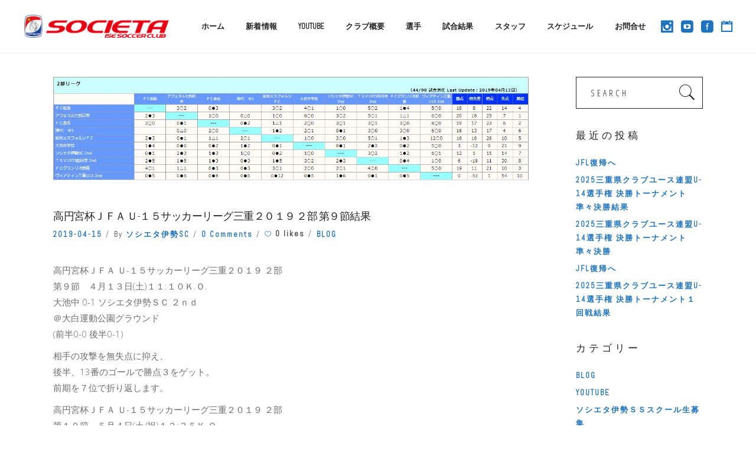

--- FILE ---
content_type: text/html; charset=UTF-8
request_url: https://societa.ne.jp/archives/8057
body_size: 53106
content:
<!DOCTYPE html>
<html lang="ja">
<head>
<meta charset="UTF-8"/>
<link rel="profile" href="http://gmpg.org/xfn/11"/>
<link rel="pingback" href="https://societa.ne.jp/wp/xmlrpc.php">
<meta name="viewport" content="width=device-width,initial-scale=1,user-scalable=yes">
<title>高円宮杯ＪＦＡ Ｕ-１５サッカーリーグ三重２０１９ ２部 第９節結果 &#8211; ソシエタ伊勢サッカークラブ｜SOCIETA ISE SOCCER CLUB</title>
<!-- All in One SEO Pack 2.7.2 by Michael Torbert of Semper Fi Web Design[-1,-1] -->
<meta name="description"  content="高円宮杯ＪＦＡ Ｕ-１５サッカーリーグ三重２０１９ ２部 第９節　４月１３日(土)１１:１０Ｋ.Ｏ. 大池中 0-1 ソシエタ伊勢ＳＣ ２ｎｄ ＠大白運動公園グラウンド (前半0-0 後半0-1) 相手の攻撃を無失点に抑え、 後半、13番のゴールで勝点３をゲット。 前期を７位で折り返します。 高円宮杯ＪＦＡ Ｕ" />
<link rel="canonical" href="https://societa.ne.jp/archives/8057" />
<script type="text/javascript" >
window.ga=window.ga||function(){(ga.q=ga.q||[]).push(arguments)};ga.l=+new Date;
ga('create', 'UA-37452561-1', 'auto');
// Plugins
ga('send', 'pageview');
</script>
<script async src="https://www.google-analytics.com/analytics.js"></script>
<!-- /all in one seo pack -->
<link rel='dns-prefetch' href='//s0.wp.com' />
<link rel='dns-prefetch' href='//www.google.com' />
<link rel='dns-prefetch' href='//secure.gravatar.com' />
<link rel='dns-prefetch' href='//fonts.googleapis.com' />
<link rel='dns-prefetch' href='//s.w.org' />
<link rel="alternate" type="application/rss+xml" title="ソシエタ伊勢サッカークラブ｜SOCIETA ISE SOCCER CLUB &raquo; フィード" href="https://societa.ne.jp/feed" />
<link rel="alternate" type="application/rss+xml" title="ソシエタ伊勢サッカークラブ｜SOCIETA ISE SOCCER CLUB &raquo; コメントフィード" href="https://societa.ne.jp/comments/feed" />
<link rel="alternate" type="application/rss+xml" title="ソシエタ伊勢サッカークラブ｜SOCIETA ISE SOCCER CLUB &raquo; 高円宮杯ＪＦＡ Ｕ-１５サッカーリーグ三重２０１９ ２部 第９節結果 のコメントのフィード" href="https://societa.ne.jp/archives/8057/feed" />
<!-- <link rel='stylesheet' id='wp-block-library-css'  href='https://societa.ne.jp/wp/wp-includes/css/dist/block-library/style.min.css?ver=5.2.21' type='text/css' media='all' /> -->
<!-- <link rel='stylesheet' id='contact-form-7-css'  href='https://societa.ne.jp/wp/wp-content/plugins/contact-form-7/includes/css/styles.css?ver=5.0.3' type='text/css' media='all' /> -->
<!-- <link rel='stylesheet' id='rs-plugin-settings-css'  href='https://societa.ne.jp/wp/wp-content/plugins/revslider/public/assets/css/settings.css?ver=5.4.1' type='text/css' media='all' /> -->
<link rel="stylesheet" type="text/css" href="//societa.ne.jp/wp/wp-content/cache/wpfc-minified/km5p475y/5ugw0.css" media="all"/>
<style id='rs-plugin-settings-inline-css' type='text/css'>
#rs-demo-id {}
</style>
<!-- <link rel='stylesheet' id='dashicons-css'  href='https://societa.ne.jp/wp/wp-includes/css/dashicons.min.css?ver=5.2.21' type='text/css' media='all' /> -->
<!-- <link rel='stylesheet' id='koto_elated_default_style-css'  href='https://societa.ne.jp/wp/wp-content/themes/koto/style.css?ver=5.2.21' type='text/css' media='all' /> -->
<!-- <link rel='stylesheet' id='koto_elated_modules-css'  href='https://societa.ne.jp/wp/wp-content/themes/koto/assets/css/modules.min.css?ver=5.2.21' type='text/css' media='all' /> -->
<!-- <link rel='stylesheet' id='eltdf_font_awesome-css'  href='https://societa.ne.jp/wp/wp-content/themes/koto/assets/css/font-awesome/css/font-awesome.min.css?ver=5.2.21' type='text/css' media='all' /> -->
<!-- <link rel='stylesheet' id='eltdf_font_elegant-css'  href='https://societa.ne.jp/wp/wp-content/themes/koto/assets/css/elegant-icons/style.min.css?ver=5.2.21' type='text/css' media='all' /> -->
<!-- <link rel='stylesheet' id='eltdf_ion_icons-css'  href='https://societa.ne.jp/wp/wp-content/themes/koto/assets/css/ion-icons/css/ionicons.min.css?ver=5.2.21' type='text/css' media='all' /> -->
<!-- <link rel='stylesheet' id='eltdf_linea_icons-css'  href='https://societa.ne.jp/wp/wp-content/themes/koto/assets/css/linea-icons/style.css?ver=5.2.21' type='text/css' media='all' /> -->
<!-- <link rel='stylesheet' id='mediaelement-css'  href='https://societa.ne.jp/wp/wp-includes/js/mediaelement/mediaelementplayer-legacy.min.css?ver=4.2.6-78496d1' type='text/css' media='all' /> -->
<!-- <link rel='stylesheet' id='wp-mediaelement-css'  href='https://societa.ne.jp/wp/wp-includes/js/mediaelement/wp-mediaelement.min.css?ver=5.2.21' type='text/css' media='all' /> -->
<!-- <link rel='stylesheet' id='koto_elated_style_dynamic-css'  href='https://societa.ne.jp/wp/wp-content/themes/koto/assets/css/style_dynamic.css?ver=1604017493' type='text/css' media='all' /> -->
<!-- <link rel='stylesheet' id='koto_elated_modules_responsive-css'  href='https://societa.ne.jp/wp/wp-content/themes/koto/assets/css/modules-responsive.min.css?ver=5.2.21' type='text/css' media='all' /> -->
<!-- <link rel='stylesheet' id='koto_elated_style_dynamic_responsive-css'  href='https://societa.ne.jp/wp/wp-content/themes/koto/assets/css/style_dynamic_responsive.css?ver=1604017493' type='text/css' media='all' /> -->
<link rel="stylesheet" type="text/css" href="//societa.ne.jp/wp/wp-content/cache/wpfc-minified/lnuhb66j/5ugwe.css" media="all"/>
<link rel='stylesheet' id='koto_elated_google_fonts-css'  href='https://fonts.googleapis.com/css?family=Open+Sans+Condensed%3A300%2C400%7COpen+Sans%3A300%2C400%7CAbel%3A300%2C400&#038;subset=latin-ext&#038;ver=1.0.0' type='text/css' media='all' />
<!-- <link rel='stylesheet' id='jetpack-widget-social-icons-styles-css'  href='https://societa.ne.jp/wp/wp-content/plugins/jetpack/modules/widgets/social-icons/social-icons.css?ver=20170506' type='text/css' media='all' /> -->
<!-- <link rel='stylesheet' id='jetpack_css-css'  href='https://societa.ne.jp/wp/wp-content/plugins/jetpack/css/jetpack.css?ver=6.3.7' type='text/css' media='all' /> -->
<link rel="stylesheet" type="text/css" href="//societa.ne.jp/wp/wp-content/cache/wpfc-minified/m9py04c9/5ugwe.css" media="all"/>
<script src='//societa.ne.jp/wp/wp-content/cache/wpfc-minified/jqxfonxg/5ugwc.js' type="text/javascript"></script>
<!-- <script type='text/javascript' src='https://societa.ne.jp/wp/wp-includes/js/jquery/jquery.js?ver=1.12.4-wp'></script> -->
<!-- <script type='text/javascript' src='https://societa.ne.jp/wp/wp-includes/js/jquery/jquery-migrate.min.js?ver=1.4.1'></script> -->
<!-- <script type='text/javascript' src='https://societa.ne.jp/wp/wp-content/plugins/revslider/public/assets/js/jquery.themepunch.tools.min.js?ver=5.4.1'></script> -->
<!-- <script type='text/javascript' src='https://societa.ne.jp/wp/wp-content/plugins/revslider/public/assets/js/jquery.themepunch.revolution.min.js?ver=5.4.1'></script> -->
<script type='text/javascript'>
var mejsL10n = {"language":"ja","strings":{"mejs.install-flash":"\u3054\u5229\u7528\u306e\u30d6\u30e9\u30a6\u30b6\u30fc\u306f Flash Player \u304c\u7121\u52b9\u306b\u306a\u3063\u3066\u3044\u308b\u304b\u3001\u30a4\u30f3\u30b9\u30c8\u30fc\u30eb\u3055\u308c\u3066\u3044\u307e\u305b\u3093\u3002Flash Player \u30d7\u30e9\u30b0\u30a4\u30f3\u3092\u6709\u52b9\u306b\u3059\u308b\u304b\u3001\u6700\u65b0\u30d0\u30fc\u30b8\u30e7\u30f3\u3092 https:\/\/get.adobe.com\/jp\/flashplayer\/ \u304b\u3089\u30a4\u30f3\u30b9\u30c8\u30fc\u30eb\u3057\u3066\u304f\u3060\u3055\u3044\u3002","mejs.fullscreen-off":"\u30d5\u30eb\u30b9\u30af\u30ea\u30fc\u30f3\u3092\u30aa\u30d5","mejs.fullscreen-on":"\u30d5\u30eb\u30b9\u30af\u30ea\u30fc\u30f3","mejs.download-video":"\u52d5\u753b\u3092\u30c0\u30a6\u30f3\u30ed\u30fc\u30c9","mejs.fullscreen":"\u30d5\u30eb\u30b9\u30af\u30ea\u30fc\u30f3","mejs.time-jump-forward":["1\u79d2\u9032\u3080","%1\u79d2\u9032\u3080"],"mejs.loop":"\u30eb\u30fc\u30d7\u5207\u308a\u66ff\u3048","mejs.play":"\u518d\u751f","mejs.pause":"\u505c\u6b62","mejs.close":"\u9589\u3058\u308b","mejs.time-slider":"\u30bf\u30a4\u30e0\u30b9\u30e9\u30a4\u30c0\u30fc","mejs.time-help-text":"1\u79d2\u9032\u3080\u306b\u306f\u5de6\u53f3\u77e2\u5370\u30ad\u30fc\u3092\u300110\u79d2\u9032\u3080\u306b\u306f\u4e0a\u4e0b\u77e2\u5370\u30ad\u30fc\u3092\u4f7f\u3063\u3066\u304f\u3060\u3055\u3044\u3002","mejs.time-skip-back":["1\u79d2\u623b\u308b","%1\u79d2\u623b\u308b"],"mejs.captions-subtitles":"\u30ad\u30e3\u30d7\u30b7\u30e7\u30f3\/\u5b57\u5e55","mejs.captions-chapters":"\u30c1\u30e3\u30d7\u30bf\u30fc","mejs.none":"\u306a\u3057","mejs.mute-toggle":"\u30df\u30e5\u30fc\u30c8\u5207\u308a\u66ff\u3048","mejs.volume-help-text":"\u30dc\u30ea\u30e5\u30fc\u30e0\u8abf\u7bc0\u306b\u306f\u4e0a\u4e0b\u77e2\u5370\u30ad\u30fc\u3092\u4f7f\u3063\u3066\u304f\u3060\u3055\u3044\u3002","mejs.unmute":"\u30df\u30e5\u30fc\u30c8\u89e3\u9664","mejs.mute":"\u30df\u30e5\u30fc\u30c8","mejs.volume-slider":"\u30dc\u30ea\u30e5\u30fc\u30e0\u30b9\u30e9\u30a4\u30c0\u30fc","mejs.video-player":"\u52d5\u753b\u30d7\u30ec\u30fc\u30e4\u30fc","mejs.audio-player":"\u97f3\u58f0\u30d7\u30ec\u30fc\u30e4\u30fc","mejs.ad-skip":"\u5e83\u544a\u3092\u30b9\u30ad\u30c3\u30d7","mejs.ad-skip-info":["1\u79d2\u5f8c\u306b\u30b9\u30ad\u30c3\u30d7","%1\u79d2\u5f8c\u306b\u30b9\u30ad\u30c3\u30d7"],"mejs.source-chooser":"\u30bd\u30fc\u30b9\u306e\u9078\u629e","mejs.stop":"\u505c\u6b62","mejs.speed-rate":"\u901f\u5ea6\u7387","mejs.live-broadcast":"\u751f\u653e\u9001","mejs.afrikaans":"\u30a2\u30d5\u30ea\u30ab\u30fc\u30f3\u30b9\u8a9e","mejs.albanian":"\u30a2\u30eb\u30d0\u30cb\u30a2\u8a9e","mejs.arabic":"\u30a2\u30e9\u30d3\u30a2\u8a9e","mejs.belarusian":"\u30d9\u30e9\u30eb\u30fc\u30b7\u8a9e","mejs.bulgarian":"\u30d6\u30eb\u30ac\u30ea\u30a2\u8a9e","mejs.catalan":"\u30ab\u30bf\u30ed\u30cb\u30a2\u8a9e","mejs.chinese":"\u4e2d\u56fd\u8a9e","mejs.chinese-simplified":"\u4e2d\u56fd\u8a9e (\u7c21\u4f53\u5b57)","mejs.chinese-traditional":"\u4e2d\u56fd\u8a9e (\u7e41\u4f53\u5b57)","mejs.croatian":"\u30af\u30ed\u30a2\u30c1\u30a2\u8a9e","mejs.czech":"\u30c1\u30a7\u30b3\u8a9e","mejs.danish":"\u30c7\u30f3\u30de\u30fc\u30af\u8a9e","mejs.dutch":"\u30aa\u30e9\u30f3\u30c0\u8a9e","mejs.english":"\u82f1\u8a9e","mejs.estonian":"\u30a8\u30b9\u30c8\u30cb\u30a2\u8a9e","mejs.filipino":"\u30d5\u30a3\u30ea\u30d4\u30f3\u8a9e","mejs.finnish":"\u30d5\u30a3\u30f3\u30e9\u30f3\u30c9\u8a9e","mejs.french":"\u30d5\u30e9\u30f3\u30b9\u8a9e","mejs.galician":"\u30ac\u30ea\u30b7\u30a2\u8a9e","mejs.german":"\u30c9\u30a4\u30c4\u8a9e","mejs.greek":"\u30ae\u30ea\u30b7\u30e3\u8a9e","mejs.haitian-creole":"\u30cf\u30a4\u30c1\u8a9e","mejs.hebrew":"\u30d8\u30d6\u30e9\u30a4\u8a9e","mejs.hindi":"\u30d2\u30f3\u30c7\u30a3\u30fc\u8a9e","mejs.hungarian":"\u30cf\u30f3\u30ac\u30ea\u30fc\u8a9e","mejs.icelandic":"\u30a2\u30a4\u30b9\u30e9\u30f3\u30c9\u8a9e","mejs.indonesian":"\u30a4\u30f3\u30c9\u30cd\u30b7\u30a2\u8a9e","mejs.irish":"\u30a2\u30a4\u30eb\u30e9\u30f3\u30c9\u8a9e","mejs.italian":"\u30a4\u30bf\u30ea\u30a2\u8a9e","mejs.japanese":"\u65e5\u672c\u8a9e","mejs.korean":"\u97d3\u56fd\u8a9e","mejs.latvian":"\u30e9\u30c8\u30d3\u30a2\u8a9e","mejs.lithuanian":"\u30ea\u30c8\u30a2\u30cb\u30a2\u8a9e","mejs.macedonian":"\u30de\u30b1\u30c9\u30cb\u30a2\u8a9e","mejs.malay":"\u30de\u30ec\u30fc\u8a9e","mejs.maltese":"\u30de\u30eb\u30bf\u8a9e","mejs.norwegian":"\u30ce\u30eb\u30a6\u30a7\u30fc\u8a9e","mejs.persian":"\u30da\u30eb\u30b7\u30a2\u8a9e","mejs.polish":"\u30dd\u30fc\u30e9\u30f3\u30c9\u8a9e","mejs.portuguese":"\u30dd\u30eb\u30c8\u30ac\u30eb\u8a9e","mejs.romanian":"\u30eb\u30fc\u30de\u30cb\u30a2\u8a9e","mejs.russian":"\u30ed\u30b7\u30a2\u8a9e","mejs.serbian":"\u30bb\u30eb\u30d3\u30a2\u8a9e","mejs.slovak":"\u30b9\u30ed\u30d0\u30ad\u30a2\u8a9e","mejs.slovenian":"\u30b9\u30ed\u30d9\u30cb\u30a2\u8a9e","mejs.spanish":"\u30b9\u30da\u30a4\u30f3\u8a9e","mejs.swahili":"\u30b9\u30ef\u30d2\u30ea\u8a9e","mejs.swedish":"\u30b9\u30a6\u30a7\u30fc\u30c7\u30f3\u8a9e","mejs.tagalog":"\u30bf\u30ac\u30ed\u30b0\u8a9e","mejs.thai":"\u30bf\u30a4\u8a9e","mejs.turkish":"\u30c8\u30eb\u30b3\u8a9e","mejs.ukrainian":"\u30a6\u30af\u30e9\u30a4\u30ca\u8a9e","mejs.vietnamese":"\u30d9\u30c8\u30ca\u30e0\u8a9e","mejs.welsh":"\u30a6\u30a7\u30fc\u30eb\u30ba\u8a9e","mejs.yiddish":"\u30a4\u30c7\u30a3\u30c3\u30b7\u30e5\u8a9e"}};
</script>
<script src='//societa.ne.jp/wp/wp-content/cache/wpfc-minified/fojg1dsc/5ugw1.js' type="text/javascript"></script>
<!-- <script type='text/javascript' src='https://societa.ne.jp/wp/wp-includes/js/mediaelement/mediaelement-and-player.min.js?ver=4.2.6-78496d1'></script> -->
<!-- <script type='text/javascript' src='https://societa.ne.jp/wp/wp-includes/js/mediaelement/mediaelement-migrate.min.js?ver=5.2.21'></script> -->
<script type='text/javascript'>
/* <![CDATA[ */
var _wpmejsSettings = {"pluginPath":"\/wp\/wp-includes\/js\/mediaelement\/","classPrefix":"mejs-","stretching":"responsive"};
/* ]]> */
</script>
<link rel='https://api.w.org/' href='https://societa.ne.jp/wp-json/' />
<link rel="EditURI" type="application/rsd+xml" title="RSD" href="https://societa.ne.jp/wp/xmlrpc.php?rsd" />
<link rel="wlwmanifest" type="application/wlwmanifest+xml" href="https://societa.ne.jp/wp/wp-includes/wlwmanifest.xml" /> 
<link rel='prev' title='高円宮杯ＪＦＡ Ｕ-１５サッカーリーグ三重２０１９ １部 第７節結果' href='https://societa.ne.jp/archives/8051' />
<link rel='next' title='高円宮杯ＪＦＡ Ｕ-１５サッカーリーグ三重２０１９ １部 第８節' href='https://societa.ne.jp/archives/8068' />
<meta name="generator" content="WordPress 5.2.21" />
<link rel='shortlink' href='https://wp.me/p9KOWh-25X' />
<link rel="alternate" type="application/json+oembed" href="https://societa.ne.jp/wp-json/oembed/1.0/embed?url=https%3A%2F%2Fsocieta.ne.jp%2Farchives%2F8057" />
<link rel="alternate" type="text/xml+oembed" href="https://societa.ne.jp/wp-json/oembed/1.0/embed?url=https%3A%2F%2Fsocieta.ne.jp%2Farchives%2F8057&#038;format=xml" />
<!-- Favicon Rotator -->
<link rel="shortcut icon" href="https://societa.ne.jp/wp/wp-content/uploads/2018/02/icon.png" />
<!-- End Favicon Rotator -->
<link rel='dns-prefetch' href='//v0.wordpress.com'/>
<style type='text/css'>img#wpstats{display:none}</style><meta name="generator" content="Powered by Visual Composer - drag and drop page builder for WordPress."/>
<!--[if lte IE 9]><link rel="stylesheet" type="text/css" href="https://societa.ne.jp/wp/wp-content/plugins/js_composer/assets/css/vc_lte_ie9.min.css" media="screen"><![endif]--><meta name="generator" content="Powered by Slider Revolution 5.4.1 - responsive, Mobile-Friendly Slider Plugin for WordPress with comfortable drag and drop interface." />
<!-- Jetpack Open Graph Tags -->
<meta property="og:type" content="article" />
<meta property="og:title" content="高円宮杯ＪＦＡ Ｕ-１５サッカーリーグ三重２０１９ ２部 第９節結果" />
<meta property="og:url" content="https://societa.ne.jp/archives/8057" />
<meta property="og:description" content="高円宮杯ＪＦＡ Ｕ-１５サッカーリーグ三重２０１９ ２部 第９節　４月１３日(土)１１:１０Ｋ.Ｏ. 大池中 &hellip;" />
<meta property="article:published_time" content="2019-04-14T23:26:44+00:00" />
<meta property="article:modified_time" content="2019-04-14T23:26:44+00:00" />
<meta property="og:site_name" content="ソシエタ伊勢サッカークラブ｜SOCIETA ISE SOCCER CLUB" />
<meta property="og:image" content="https://societa.ne.jp/wp/wp-content/uploads/2019/04/2_9F.jpg" />
<meta property="og:image:width" content="1329" />
<meta property="og:image:height" content="289" />
<meta property="og:locale" content="ja_JP" />
<meta name="twitter:text:title" content="高円宮杯ＪＦＡ Ｕ-１５サッカーリーグ三重２０１９ ２部 第９節結果" />
<meta name="twitter:image" content="https://societa.ne.jp/wp/wp-content/uploads/2019/04/2_9F.jpg?w=640" />
<meta name="twitter:card" content="summary_large_image" />
<!-- End Jetpack Open Graph Tags -->
<noscript><style type="text/css"> .wpb_animate_when_almost_visible { opacity: 1; }</style></noscript></head>
<body class="post-template-default single single-post postid-8057 single-format-standard eltd-core-1.0 koto-ver-1.0 eltdf-grid-1100 eltdf-header-standard eltdf-no-behavior eltdf-default-mobile-header eltdf-sticky-up-mobile-header eltdf-dropdown-animate-height wpb-js-composer js-comp-ver-5.1 vc_responsive" itemscope itemtype="http://schema.org/WebPage">
<div class="eltdf-wrapper">
<div class="eltdf-wrapper-inner">
<header class="eltdf-page-header">
<div class="eltdf-menu-area eltdf-menu-right">
<div class="eltdf-vertical-align-containers">
<div class="eltdf-position-left">
<div class="eltdf-position-left-inner">
<div class="eltdf-logo-wrapper">
<a itemprop="url" href="https://societa.ne.jp/" style="height: 39px;">
<img itemprop="image" class="eltdf-normal-logo" src="https://societa.ne.jp/wp/wp-content/uploads/2017/06/logo_pc1.png" width="496" height="79"  alt="logo"/>
<img itemprop="image" class="eltdf-dark-logo" src="https://societa.ne.jp/wp/wp-content/uploads/2017/06/logo_pc1.png" width="496" height="79"  alt="dark logo"/>        <img itemprop="image" class="eltdf-light-logo" src="https://societa.ne.jp/wp/wp-content/uploads/2017/06/logo_pc1.png" width="496" height="79"  alt="light logo"/>    </a>
</div>
</div>
</div>
<div class="eltdf-position-right">
<div class="eltdf-position-right-inner">
<nav class="eltdf-main-menu eltdf-drop-down eltdf-default-nav">
<ul id="menu-societa" class="clearfix"><li id="nav-menu-item-7041" class="menu-item menu-item-type-post_type menu-item-object-page menu-item-home  narrow"><a href="https://societa.ne.jp/" class=""><span class="item_outer"><span class="item_text">ホーム</span></span></a></li>
<li id="nav-menu-item-7330" class="menu-item menu-item-type-taxonomy menu-item-object-category current-post-ancestor current-menu-parent current-post-parent  narrow"><a href="https://societa.ne.jp/archives/category/blog" class=""><span class="item_outer"><span class="item_text">新着情報</span></span></a></li>
<li id="nav-menu-item-9011" class="menu-item menu-item-type-custom menu-item-object-custom  narrow"><a href="https://societa.ne.jp/archives/category/youtube" class=""><span class="item_outer"><span class="item_text">YOUTUBE</span></span></a></li>
<li id="nav-menu-item-7040" class="menu-item menu-item-type-post_type menu-item-object-page menu-item-has-children  has_sub narrow"><a href="https://societa.ne.jp/about_club" class=""><span class="item_outer"><span class="item_text">クラブ概要</span><i class="eltdf-menu-arrow fa fa-angle-down"></i></span></a>
<div class="second"><div class="inner"><ul>
<li id="nav-menu-item-7039" class="menu-item menu-item-type-post_type menu-item-object-page "><a href="https://societa.ne.jp/contract" class=""><span class="item_outer"><span class="item_text">クラブ規約</span></span></a></li>
</ul></div></div>
</li>
<li id="nav-menu-item-7137" class="menu-item menu-item-type-post_type menu-item-object-page  narrow"><a href="https://societa.ne.jp/player" class=""><span class="item_outer"><span class="item_text">選手</span></span></a></li>
<li id="nav-menu-item-7136" class="menu-item menu-item-type-post_type menu-item-object-page  narrow"><a href="https://societa.ne.jp/score" class=""><span class="item_outer"><span class="item_text">試合結果</span></span></a></li>
<li id="nav-menu-item-7038" class="menu-item menu-item-type-post_type menu-item-object-page  narrow"><a href="https://societa.ne.jp/staff" class=""><span class="item_outer"><span class="item_text">スタッフ</span></span></a></li>
<li id="nav-menu-item-7045" class="menu-item menu-item-type-custom menu-item-object-custom  narrow"><a href="https://societa.ne.jp/schedule/sche33.cgi" class=""><span class="item_outer"><span class="item_text">スケジュール</span></span></a></li>
<li id="nav-menu-item-7167" class="menu-item menu-item-type-post_type menu-item-object-page  narrow"><a href="https://societa.ne.jp/contact" class=""><span class="item_outer"><span class="item_text">お問合せ</span></span></a></li>
</ul></nav>
<a class="eltdf-social-icon-widget-holder eltdf-icon-has-hover "  style="font-size: 20px;margin: 10px 5px 7px 5px;" href="https://www.instagram.com/societa_ise_sc/" target="_blank">
<span class="eltdf-social-icon-widget social_instagram"></span>        </a>
<a class="eltdf-social-icon-widget-holder eltdf-icon-has-hover "  style="font-size: 20px;margin: 10px 5px 7px 5px;" href="https://www.youtube.com/channel/UCV_1jXVOAZ8SZ7Rb5wbbMiw" target="_blank">
<span class="eltdf-social-icon-widget social_youtube_square"></span>        </a>
<a class="eltdf-social-icon-widget-holder eltdf-icon-has-hover "  style="font-size: 20px;margin: 10px 10px 7px 5px;" href="https://www.facebook.com/societaISE/" target="_blank">
<span class="eltdf-social-icon-widget social_facebook_square"></span>        </a>
<div id="text-3" class="widget widget_text eltdf-header-widget-area">			<div class="textwidget"><div style="font-size:22px;" color="#1e90ff"><a href="https://societa.ne.jp/schedule/sche33.cgi" target="_blank" rel="noopener noreferrer"><span class="ion-calendar"></span></a></div>
</div>
</div>                </div>
</div>
</div>
</div>
</header>
<header class="eltdf-mobile-header">
<div class="eltdf-mobile-header-inner">
<div class="eltdf-mobile-header-holder">
<div class="eltdf-grid">
<div class="eltdf-vertical-align-containers">
<div class="eltdf-vertical-align-containers">
<div class="eltdf-mobile-menu-opener">
<a href="javascript:void(0)">
<span class="eltdf-mobile-menu-icon">
<span class="eltdf-mm-lines">
<span class="eltdf-mm-line eltdf-line-1"></span>
<span class="eltdf-mm-line eltdf-line-2"></span>
<span class="eltdf-mm-line eltdf-line-3"></span>
</span>
</span>
<h5 class="eltdf-mobile-menu-text">MENU</h5>
</a>
</div>
<div class="eltdf-position-center">
<div class="eltdf-position-center-inner">
<div class="eltdf-mobile-logo-wrapper">
<a itemprop="url" href="https://societa.ne.jp/" style="height: 70px">
<img itemprop="image" src="https://societa.ne.jp/wp/wp-content/uploads/2017/06/logo_mb.png" width="140" height="140"  alt="mobile logo"/>
</a>
</div>
</div>
</div>
<div class="eltdf-position-right">
<div class="eltdf-position-right-inner">
<a class="eltdf-social-icon-widget-holder eltdf-icon-has-hover "  style="font-size: 20px;margin: 20px 0px 0px 0px;" href="https://www.youtube.com/channel/UCV_1jXVOAZ8SZ7Rb5wbbMiw" target="_blank">
<span class="eltdf-social-icon-widget social_youtube"></span>        </a>
<a class="eltdf-social-icon-widget-holder eltdf-icon-has-hover "  style="font-size: 20px;margin: 20px 0px 0px 0px;" href="https://www.instagram.com/societa_ise_sc/" target="_blank">
<span class="eltdf-social-icon-widget social_instagram"></span>        </a>
<a class="eltdf-social-icon-widget-holder eltdf-icon-has-hover "  style="font-size: 20px;margin: 20px 0px 0px 0px;" href="https://www.facebook.com/societaISE/" target="_blank">
<span class="eltdf-social-icon-widget social_facebook_square"></span>        </a>
<div id="text-5" class="widget widget_text eltdf-right-from-mobile-logo">			<div class="textwidget"><div style="font-size:22px;" color="#1e90ff"><a href="https://societa.ne.jp/schedule/sche33.cgi" target="_blank" rel="noopener noreferrer"><span class="ion-calendar"></span></a></div>
</div>
</div>								</div>
</div>
</div>
</div>
</div>
</div>
</div>
<nav class="eltdf-mobile-nav">
<div class="eltdf-grid">
<ul id="menu-societa-1" class=""><li id="mobile-menu-item-7041" class="menu-item menu-item-type-post_type menu-item-object-page menu-item-home "><a href="https://societa.ne.jp/" class=""><span>ホーム</span></a></li>
<li id="mobile-menu-item-7330" class="menu-item menu-item-type-taxonomy menu-item-object-category current-post-ancestor current-menu-parent current-post-parent "><a href="https://societa.ne.jp/archives/category/blog" class=""><span>新着情報</span></a></li>
<li id="mobile-menu-item-9011" class="menu-item menu-item-type-custom menu-item-object-custom "><a href="https://societa.ne.jp/archives/category/youtube" class=""><span>YOUTUBE</span></a></li>
<li id="mobile-menu-item-7040" class="menu-item menu-item-type-post_type menu-item-object-page menu-item-has-children  has_sub"><a href="https://societa.ne.jp/about_club" class=""><span>クラブ概要</span></a><span class="mobile_arrow"><i class="eltdf-sub-arrow fa fa-angle-right"></i><i class="fa fa-angle-down"></i></span>
<ul class="sub_menu">
<li id="mobile-menu-item-7039" class="menu-item menu-item-type-post_type menu-item-object-page "><a href="https://societa.ne.jp/contract" class=""><span>クラブ規約</span></a></li>
</ul>
</li>
<li id="mobile-menu-item-7137" class="menu-item menu-item-type-post_type menu-item-object-page "><a href="https://societa.ne.jp/player" class=""><span>選手</span></a></li>
<li id="mobile-menu-item-7136" class="menu-item menu-item-type-post_type menu-item-object-page "><a href="https://societa.ne.jp/score" class=""><span>試合結果</span></a></li>
<li id="mobile-menu-item-7038" class="menu-item menu-item-type-post_type menu-item-object-page "><a href="https://societa.ne.jp/staff" class=""><span>スタッフ</span></a></li>
<li id="mobile-menu-item-7045" class="menu-item menu-item-type-custom menu-item-object-custom "><a href="https://societa.ne.jp/schedule/sche33.cgi" class=""><span>スケジュール</span></a></li>
<li id="mobile-menu-item-7167" class="menu-item menu-item-type-post_type menu-item-object-page "><a href="https://societa.ne.jp/contact" class=""><span>お問合せ</span></a></li>
</ul>    </div>
</nav>
</header>
<a id='eltdf-back-to-top' href='#'>
<span class="eltdf-icon-stack">
<i class="eltdf-icon-ion-icon ion-ios-arrow-thin-up "></i>                </span>
</a>
<div class="eltdf-content" >
<div class="eltdf-content-inner">    
<div class="eltdf-container">
<div class="eltdf-container-inner clearfix">
<div class="eltdf-grid-row eltdf-content-has-sidebar eltdf-grid-large-gutter">
<div class="eltdf-page-content-holder eltdf-grid-col-9">
<div class="eltdf-blog-holder eltdf-blog-single eltdf-blog-single-standard">
<article id="post-8057" class="post-8057 post type-post status-publish format-standard has-post-thumbnail hentry category-blog">
<div class="eltdf-post-content">
<div class="eltdf-post-heading">
<div class="eltdf-post-image">
<img width="1329" height="289" src="https://societa.ne.jp/wp/wp-content/uploads/2019/04/2_9F.jpg" class="attachment-full size-full wp-post-image" alt="" srcset="https://societa.ne.jp/wp/wp-content/uploads/2019/04/2_9F.jpg 1329w, https://societa.ne.jp/wp/wp-content/uploads/2019/04/2_9F-300x65.jpg 300w, https://societa.ne.jp/wp/wp-content/uploads/2019/04/2_9F-768x167.jpg 768w, https://societa.ne.jp/wp/wp-content/uploads/2019/04/2_9F-1024x223.jpg 1024w" sizes="(max-width: 1329px) 100vw, 1329px" />                	</div>
</div>
<div class="eltdf-post-text">
<h2 itemprop="name" class="entry-title eltdf-post-title">
高円宮杯ＪＦＡ Ｕ-１５サッカーリーグ三重２０１９ ２部 第９節結果    </h2>		    <div class="eltdf-post-info-top">
<div itemprop="dateCreated" class="eltdf-post-info-date entry-date published updated">
<a itemprop="url" href="https://societa.ne.jp/archives/date/2019/04">
2019-04-15        </a>
<meta itemprop="interactionCount" content="UserComments: 0"/>
</div>			    <div class="eltdf-post-info-author">
<span class="eltdf-post-info-author-text">
By    </span>
<a itemprop="author" class="eltdf-post-info-author-link" href="https://societa.ne.jp/archives/author/admin_societa">
ソシエタ伊勢SC    </a>
</div>			    	<div class="eltdf-post-info-comments-holder">
<a itemprop="url" class="eltdf-post-info-comments" href="https://societa.ne.jp/archives/8057#respond" target="_self">
0 Comments	    </a>
</div>
<div class="eltdf-blog-like">
<a href="#" class="eltdf-like" id="eltdf-like-8057-760" title="Like this"><i class="icon_heart_alt"></i><span>0 likes</span></a></div>			    <div class="eltdf-post-info-category">
<a href="https://societa.ne.jp/archives/category/blog" rel="category tag">BLOG</a></div>		    </div>
<p>高円宮杯ＪＦＡ Ｕ-１５サッカーリーグ三重２０１９ ２部<br />
第９節　４月１３日(土)１１:１０Ｋ.Ｏ.<br />
大池中 0-1 ソシエタ伊勢ＳＣ ２ｎｄ<br />
＠大白運動公園グラウンド<br />
(前半0-0 後半0-1)</p>
<p>相手の攻撃を無失点に抑え、<br />
後半、13番のゴールで勝点３をゲット。<br />
前期を７位で折り返します。</p>
<p>高円宮杯ＪＦＡ Ｕ-１５サッカーリーグ三重２０１９ ２部<br />
第１０節　５月４日(土/祝)１２:３５Ｋ.Ｏ.<br />
津FC W1 &#8211; ソシエタ伊勢ＳＣ ２ｎｄ<br />
＠松阪市松ケ崎グラウンド</p>
<p>(文責:西村大介)<br />
#ソシエタ伊勢　#サッカー　#中学生　#ジュニアユース　#三重県</p>
<div class="eltdf-post-info-bottom clearfix">
</div>
</div>
</div>
</article>	<div class="eltdf-blog-single-navigation">
<div class="eltdf-blog-single-navigation-inner clearfix">
<a itemprop="url" class="eltdf-blog-single-prev" href="https://societa.ne.jp/archives/8047">
<span class="eltdf-blog-single-nav-mark"></span>							<span class="eltdf-blog-single-nav-label">Previous</span>						</a>
<a itemprop="url" class="eltdf-blog-single-next" href="https://societa.ne.jp/archives/8068">
<span class="eltdf-blog-single-nav-mark"></span>							<span class="eltdf-blog-single-nav-label">Next</span>						</a>
</div>
</div>
<div class="eltdf-related-posts-holder clearfix">
<div class="eltdf-related-posts-holder-inner">
<div class="eltdf-related-posts-title">
<h5>RELATED POSTS</h5>
</div>
<div class="eltdf-related-posts-inner clearfix">
<div class="eltdf-related-post">
<div class="eltdf-related-post-inner">
<div class="eltdf-related-post-image">
<a itemprop="url" href="https://societa.ne.jp/archives/12467" title="JFL復帰へ">
<img width="1920" height="1080" src="https://societa.ne.jp/wp/wp-content/uploads/2026/01/MATCHDAY-8.png" class="attachment-full size-full wp-post-image" alt="" srcset="https://societa.ne.jp/wp/wp-content/uploads/2026/01/MATCHDAY-8.png 1920w, https://societa.ne.jp/wp/wp-content/uploads/2026/01/MATCHDAY-8-300x169.png 300w, https://societa.ne.jp/wp/wp-content/uploads/2026/01/MATCHDAY-8-768x432.png 768w, https://societa.ne.jp/wp/wp-content/uploads/2026/01/MATCHDAY-8-1024x576.png 1024w" sizes="(max-width: 1920px) 100vw, 1920px" />                                        </a>
</div>
<h5 itemprop="name" class="entry-title eltdf-post-title"><a itemprop="url" href="https://societa.ne.jp/archives/12467" title="JFL復帰へ">JFL復帰へ</a></h5>
<div class="eltdf-post-info">
<div itemprop="dateCreated" class="eltdf-post-info-date entry-date published updated">
<a itemprop="url" href="https://societa.ne.jp/archives/date/2026/01">
2026-01-25        </a>
<meta itemprop="interactionCount" content="UserComments: 0"/>
</div>                                    <div class="eltdf-post-info-author">
<span class="eltdf-post-info-author-text">
By    </span>
<a itemprop="author" class="eltdf-post-info-author-link" href="https://societa.ne.jp/archives/author/admin_societa">
ソシエタ伊勢SC    </a>
</div>                                </div>
</div>
</div>
<div class="eltdf-related-post">
<div class="eltdf-related-post-inner">
<div class="eltdf-related-post-image">
<a itemprop="url" href="https://societa.ne.jp/archives/12460" title="2025三重県クラブユース連盟U-14選手権 決勝トーナメント準々決勝">
<img width="852" height="1259" src="https://societa.ne.jp/wp/wp-content/uploads/2026/01/14T2-e1768515765364.jpg" class="attachment-full size-full wp-post-image" alt="" srcset="https://societa.ne.jp/wp/wp-content/uploads/2026/01/14T2-e1768515765364.jpg 852w, https://societa.ne.jp/wp/wp-content/uploads/2026/01/14T2-e1768515765364-203x300.jpg 203w, https://societa.ne.jp/wp/wp-content/uploads/2026/01/14T2-e1768515765364-768x1135.jpg 768w, https://societa.ne.jp/wp/wp-content/uploads/2026/01/14T2-e1768515765364-693x1024.jpg 693w" sizes="(max-width: 852px) 100vw, 852px" />                                        </a>
</div>
<h5 itemprop="name" class="entry-title eltdf-post-title"><a itemprop="url" href="https://societa.ne.jp/archives/12460" title="2025三重県クラブユース連盟U-14選手権 決勝トーナメント準々決勝">2025三重県クラブユース連盟U-14選手権 決勝トーナメント準々決勝</a></h5>
<div class="eltdf-post-info">
<div itemprop="dateCreated" class="eltdf-post-info-date entry-date published updated">
<a itemprop="url" href="https://societa.ne.jp/archives/date/2026/01">
2026-01-16        </a>
<meta itemprop="interactionCount" content="UserComments: 0"/>
</div>                                    <div class="eltdf-post-info-author">
<span class="eltdf-post-info-author-text">
By    </span>
<a itemprop="author" class="eltdf-post-info-author-link" href="https://societa.ne.jp/archives/author/admin_societa">
ソシエタ伊勢SC    </a>
</div>                                </div>
</div>
</div>
<div class="eltdf-related-post">
<div class="eltdf-related-post-inner">
<div class="eltdf-related-post-image">
<a itemprop="url" href="https://societa.ne.jp/archives/12456" title="JFL復帰へ">
<img width="1920" height="1080" src="https://societa.ne.jp/wp/wp-content/uploads/2026/01/MATCHDAY-2.jpg" class="attachment-full size-full wp-post-image" alt="" srcset="https://societa.ne.jp/wp/wp-content/uploads/2026/01/MATCHDAY-2.jpg 1920w, https://societa.ne.jp/wp/wp-content/uploads/2026/01/MATCHDAY-2-300x169.jpg 300w, https://societa.ne.jp/wp/wp-content/uploads/2026/01/MATCHDAY-2-768x432.jpg 768w, https://societa.ne.jp/wp/wp-content/uploads/2026/01/MATCHDAY-2-1024x576.jpg 1024w" sizes="(max-width: 1920px) 100vw, 1920px" />                                        </a>
</div>
<h5 itemprop="name" class="entry-title eltdf-post-title"><a itemprop="url" href="https://societa.ne.jp/archives/12456" title="JFL復帰へ">JFL復帰へ</a></h5>
<div class="eltdf-post-info">
<div itemprop="dateCreated" class="eltdf-post-info-date entry-date published updated">
<a itemprop="url" href="https://societa.ne.jp/archives/date/2026/01">
2026-01-14        </a>
<meta itemprop="interactionCount" content="UserComments: 0"/>
</div>                                    <div class="eltdf-post-info-author">
<span class="eltdf-post-info-author-text">
By    </span>
<a itemprop="author" class="eltdf-post-info-author-link" href="https://societa.ne.jp/archives/author/admin_societa">
ソシエタ伊勢SC    </a>
</div>                                </div>
</div>
</div>
</div>
</div>
</div>
</div>
</div>
<div class="eltdf-sidebar-holder eltdf-grid-col-3">
<aside class="eltdf-sidebar">
<div id="search-2" class="widget widget_search"><form role="search" method="get" class="searchform" id="searchform" action="https://societa.ne.jp/">
<label class="screen-reader-text">Search for:</label>
<div class="input-holder clearfix">
<input type="search" class="search-field" placeholder="SEARCH" value="" name="s" title="Search for:"/>
<button type="submit" id="searchsubmit"><i class="eltdf-icon-ion-icon ion-ios-search " ></i></button>
</div>
</form></div>		<div id="recent-posts-2" class="widget widget_recent_entries">		<h5 class="eltdf-widget-title">最近の投稿</h5>		<ul>
<li>
<a href="https://societa.ne.jp/archives/12467">JFL復帰へ</a>
</li>
<li>
<a href="https://societa.ne.jp/archives/12463">2025三重県クラブユース連盟U-14選手権 決勝トーナメント準々決勝結果</a>
</li>
<li>
<a href="https://societa.ne.jp/archives/12460">2025三重県クラブユース連盟U-14選手権 決勝トーナメント準々決勝</a>
</li>
<li>
<a href="https://societa.ne.jp/archives/12456">JFL復帰へ</a>
</li>
<li>
<a href="https://societa.ne.jp/archives/12453">2025三重県クラブユース連盟U-14選手権 決勝トーナメント１回戦結果</a>
</li>
</ul>
</div><div id="categories-2" class="widget widget_categories"><h5 class="eltdf-widget-title">カテゴリー</h5>		<ul>
<li class="cat-item cat-item-1"><a href="https://societa.ne.jp/archives/category/blog">BLOG</a>
</li>
<li class="cat-item cat-item-98"><a href="https://societa.ne.jp/archives/category/youtube">YOUTUBE</a>
</li>
<li class="cat-item cat-item-96"><a href="https://societa.ne.jp/archives/category/%e3%82%bd%e3%82%b7%e3%82%a8%e3%82%bf%e4%bc%8a%e5%8b%a2%ef%bd%93%ef%bd%93%e3%82%b9%e3%82%af%e3%83%bc%e3%83%ab%e7%94%9f%e5%8b%9f%e9%9b%86">ソシエタ伊勢ＳＳスクール生募集</a>
</li>
<li class="cat-item cat-item-95"><a href="https://societa.ne.jp/archives/category/%e6%96%b0%e5%b9%b4%e5%ba%a6%e9%81%b8%e6%89%8b%e5%8b%9f%e9%9b%86">新年度選手募集</a>
</li>
<li class="cat-item cat-item-97"><a href="https://societa.ne.jp/archives/category/%e8%a9%a6%e5%90%88%e4%ba%88%e5%91%8a">試合予告</a>
</li>
<li class="cat-item cat-item-94"><a href="https://societa.ne.jp/archives/category/gamescore">試合結果</a>
</li>
</ul>
</div><div id="archives-2" class="widget widget_archive"><h5 class="eltdf-widget-title">アーカイブ</h5>		<ul>
<li><a href='https://societa.ne.jp/archives/date/2026/01'>2026年1月</a></li>
<li><a href='https://societa.ne.jp/archives/date/2025/12'>2025年12月</a></li>
<li><a href='https://societa.ne.jp/archives/date/2025/11'>2025年11月</a></li>
<li><a href='https://societa.ne.jp/archives/date/2025/10'>2025年10月</a></li>
<li><a href='https://societa.ne.jp/archives/date/2025/09'>2025年9月</a></li>
<li><a href='https://societa.ne.jp/archives/date/2025/07'>2025年7月</a></li>
<li><a href='https://societa.ne.jp/archives/date/2025/06'>2025年6月</a></li>
<li><a href='https://societa.ne.jp/archives/date/2025/05'>2025年5月</a></li>
<li><a href='https://societa.ne.jp/archives/date/2025/04'>2025年4月</a></li>
<li><a href='https://societa.ne.jp/archives/date/2025/03'>2025年3月</a></li>
<li><a href='https://societa.ne.jp/archives/date/2025/02'>2025年2月</a></li>
<li><a href='https://societa.ne.jp/archives/date/2025/01'>2025年1月</a></li>
<li><a href='https://societa.ne.jp/archives/date/2024/12'>2024年12月</a></li>
<li><a href='https://societa.ne.jp/archives/date/2024/11'>2024年11月</a></li>
<li><a href='https://societa.ne.jp/archives/date/2024/10'>2024年10月</a></li>
<li><a href='https://societa.ne.jp/archives/date/2024/09'>2024年9月</a></li>
<li><a href='https://societa.ne.jp/archives/date/2024/07'>2024年7月</a></li>
<li><a href='https://societa.ne.jp/archives/date/2024/06'>2024年6月</a></li>
<li><a href='https://societa.ne.jp/archives/date/2024/05'>2024年5月</a></li>
<li><a href='https://societa.ne.jp/archives/date/2024/04'>2024年4月</a></li>
<li><a href='https://societa.ne.jp/archives/date/2024/03'>2024年3月</a></li>
<li><a href='https://societa.ne.jp/archives/date/2024/02'>2024年2月</a></li>
<li><a href='https://societa.ne.jp/archives/date/2024/01'>2024年1月</a></li>
<li><a href='https://societa.ne.jp/archives/date/2023/12'>2023年12月</a></li>
<li><a href='https://societa.ne.jp/archives/date/2023/11'>2023年11月</a></li>
<li><a href='https://societa.ne.jp/archives/date/2023/10'>2023年10月</a></li>
<li><a href='https://societa.ne.jp/archives/date/2023/09'>2023年9月</a></li>
<li><a href='https://societa.ne.jp/archives/date/2023/08'>2023年8月</a></li>
<li><a href='https://societa.ne.jp/archives/date/2023/07'>2023年7月</a></li>
<li><a href='https://societa.ne.jp/archives/date/2023/06'>2023年6月</a></li>
<li><a href='https://societa.ne.jp/archives/date/2023/05'>2023年5月</a></li>
<li><a href='https://societa.ne.jp/archives/date/2023/04'>2023年4月</a></li>
<li><a href='https://societa.ne.jp/archives/date/2023/03'>2023年3月</a></li>
<li><a href='https://societa.ne.jp/archives/date/2023/02'>2023年2月</a></li>
<li><a href='https://societa.ne.jp/archives/date/2023/01'>2023年1月</a></li>
<li><a href='https://societa.ne.jp/archives/date/2022/12'>2022年12月</a></li>
<li><a href='https://societa.ne.jp/archives/date/2022/11'>2022年11月</a></li>
<li><a href='https://societa.ne.jp/archives/date/2022/10'>2022年10月</a></li>
<li><a href='https://societa.ne.jp/archives/date/2022/09'>2022年9月</a></li>
<li><a href='https://societa.ne.jp/archives/date/2022/08'>2022年8月</a></li>
<li><a href='https://societa.ne.jp/archives/date/2022/07'>2022年7月</a></li>
<li><a href='https://societa.ne.jp/archives/date/2022/06'>2022年6月</a></li>
<li><a href='https://societa.ne.jp/archives/date/2022/05'>2022年5月</a></li>
<li><a href='https://societa.ne.jp/archives/date/2022/04'>2022年4月</a></li>
<li><a href='https://societa.ne.jp/archives/date/2022/03'>2022年3月</a></li>
<li><a href='https://societa.ne.jp/archives/date/2022/02'>2022年2月</a></li>
<li><a href='https://societa.ne.jp/archives/date/2022/01'>2022年1月</a></li>
<li><a href='https://societa.ne.jp/archives/date/2021/12'>2021年12月</a></li>
<li><a href='https://societa.ne.jp/archives/date/2021/11'>2021年11月</a></li>
<li><a href='https://societa.ne.jp/archives/date/2021/10'>2021年10月</a></li>
<li><a href='https://societa.ne.jp/archives/date/2021/09'>2021年9月</a></li>
<li><a href='https://societa.ne.jp/archives/date/2021/07'>2021年7月</a></li>
<li><a href='https://societa.ne.jp/archives/date/2021/06'>2021年6月</a></li>
<li><a href='https://societa.ne.jp/archives/date/2021/05'>2021年5月</a></li>
<li><a href='https://societa.ne.jp/archives/date/2021/04'>2021年4月</a></li>
<li><a href='https://societa.ne.jp/archives/date/2021/03'>2021年3月</a></li>
<li><a href='https://societa.ne.jp/archives/date/2021/01'>2021年1月</a></li>
<li><a href='https://societa.ne.jp/archives/date/2020/12'>2020年12月</a></li>
<li><a href='https://societa.ne.jp/archives/date/2020/11'>2020年11月</a></li>
<li><a href='https://societa.ne.jp/archives/date/2020/10'>2020年10月</a></li>
<li><a href='https://societa.ne.jp/archives/date/2020/09'>2020年9月</a></li>
<li><a href='https://societa.ne.jp/archives/date/2020/08'>2020年8月</a></li>
<li><a href='https://societa.ne.jp/archives/date/2020/07'>2020年7月</a></li>
<li><a href='https://societa.ne.jp/archives/date/2020/06'>2020年6月</a></li>
<li><a href='https://societa.ne.jp/archives/date/2020/05'>2020年5月</a></li>
<li><a href='https://societa.ne.jp/archives/date/2020/04'>2020年4月</a></li>
<li><a href='https://societa.ne.jp/archives/date/2020/03'>2020年3月</a></li>
<li><a href='https://societa.ne.jp/archives/date/2020/02'>2020年2月</a></li>
<li><a href='https://societa.ne.jp/archives/date/2020/01'>2020年1月</a></li>
<li><a href='https://societa.ne.jp/archives/date/2019/12'>2019年12月</a></li>
<li><a href='https://societa.ne.jp/archives/date/2019/11'>2019年11月</a></li>
<li><a href='https://societa.ne.jp/archives/date/2019/10'>2019年10月</a></li>
<li><a href='https://societa.ne.jp/archives/date/2019/09'>2019年9月</a></li>
<li><a href='https://societa.ne.jp/archives/date/2019/08'>2019年8月</a></li>
<li><a href='https://societa.ne.jp/archives/date/2019/07'>2019年7月</a></li>
<li><a href='https://societa.ne.jp/archives/date/2019/06'>2019年6月</a></li>
<li><a href='https://societa.ne.jp/archives/date/2019/05'>2019年5月</a></li>
<li><a href='https://societa.ne.jp/archives/date/2019/04'>2019年4月</a></li>
<li><a href='https://societa.ne.jp/archives/date/2019/03'>2019年3月</a></li>
<li><a href='https://societa.ne.jp/archives/date/2019/02'>2019年2月</a></li>
<li><a href='https://societa.ne.jp/archives/date/2019/01'>2019年1月</a></li>
<li><a href='https://societa.ne.jp/archives/date/2018/12'>2018年12月</a></li>
<li><a href='https://societa.ne.jp/archives/date/2018/11'>2018年11月</a></li>
<li><a href='https://societa.ne.jp/archives/date/2018/10'>2018年10月</a></li>
<li><a href='https://societa.ne.jp/archives/date/2018/09'>2018年9月</a></li>
<li><a href='https://societa.ne.jp/archives/date/2018/08'>2018年8月</a></li>
<li><a href='https://societa.ne.jp/archives/date/2018/07'>2018年7月</a></li>
<li><a href='https://societa.ne.jp/archives/date/2018/06'>2018年6月</a></li>
<li><a href='https://societa.ne.jp/archives/date/2018/05'>2018年5月</a></li>
<li><a href='https://societa.ne.jp/archives/date/2018/04'>2018年4月</a></li>
<li><a href='https://societa.ne.jp/archives/date/2018/03'>2018年3月</a></li>
<li><a href='https://societa.ne.jp/archives/date/2018/02'>2018年2月</a></li>
</ul>
</div><div id="text-6" class="widget widget_text"><h5 class="eltdf-widget-title">FACEBOOK</h5>			<div class="textwidget"><p><iframe style="border: none; overflow: hidden;" src="https://www.facebook.com/plugins/page.php?href=https%3A%2F%2Fwww.facebook.com%2FsocietaISE%2F&amp;tabs=timeline&amp;width=250&amp;height=600&amp;small_header=true&amp;adapt_container_width=true&amp;hide_cover=true&amp;show_facepile=true&amp;appId=265277716915084" frameborder="0" scrolling="no"></iframe></p>
</div>
</div></aside>		</div>
</div>                </div>
</div>
</div> <!-- close div.content_inner -->
</div>  <!-- close div.content -->
</div> <!-- close div.eltdf-wrapper-inner  -->
</div> <!-- close div.eltdf-wrapper -->
<div style="display:none">
</div>
<script type='text/javascript'>
/* <![CDATA[ */
var wpcf7 = {"apiSettings":{"root":"https:\/\/societa.ne.jp\/wp-json\/contact-form-7\/v1","namespace":"contact-form-7\/v1"},"recaptcha":{"messages":{"empty":"\u3042\u306a\u305f\u304c\u30ed\u30dc\u30c3\u30c8\u3067\u306f\u306a\u3044\u3053\u3068\u3092\u8a3c\u660e\u3057\u3066\u304f\u3060\u3055\u3044\u3002"}}};
/* ]]> */
</script>
<script type='text/javascript' src='https://societa.ne.jp/wp/wp-content/plugins/contact-form-7/includes/js/scripts.js?ver=5.0.3'></script>
<script type='text/javascript' src='https://s0.wp.com/wp-content/js/devicepx-jetpack.js?ver=202604'></script>
<script type='text/javascript'>
var renderInvisibleReCaptcha = function() {
for (var i = 0; i < document.forms.length; ++i) {
var form = document.forms[i];
var holder = form.querySelector('.inv-recaptcha-holder');
if (null === holder) continue;
holder.innerHTML = '';
(function(frm){
var cf7SubmitElm = frm.querySelector('.wpcf7-submit');
var holderId = grecaptcha.render(holder,{
'sitekey': '6Ld5JuwUAAAAAGdolfx1ZFjLN4L9yy3bfbL5NpIz', 'size': 'invisible', 'badge' : 'bottomleft',
'callback' : function (recaptchaToken) {
if((null !== cf7SubmitElm) && (typeof jQuery != 'undefined')){jQuery(frm).submit();grecaptcha.reset(holderId);return;}
HTMLFormElement.prototype.submit.call(frm);
},
'expired-callback' : function(){grecaptcha.reset(holderId);}
});
if(null !== cf7SubmitElm && (typeof jQuery != 'undefined') ){
jQuery(cf7SubmitElm).off('click').on('click', function(clickEvt){
clickEvt.preventDefault();
grecaptcha.execute(holderId);
});
}
else
{
frm.onsubmit = function (evt){evt.preventDefault();grecaptcha.execute(holderId);};
}
})(form);
}
};
</script>
<script type='text/javascript' async defer src='https://www.google.com/recaptcha/api.js?onload=renderInvisibleReCaptcha&#038;render=explicit&#038;hl=ja'></script>
<script type='text/javascript' src='https://secure.gravatar.com/js/gprofiles.js?ver=2026Janaa'></script>
<script type='text/javascript'>
/* <![CDATA[ */
var WPGroHo = {"my_hash":""};
/* ]]> */
</script>
<script type='text/javascript' src='https://societa.ne.jp/wp/wp-content/plugins/jetpack/modules/wpgroho.js?ver=5.2.21'></script>
<script type='text/javascript' src='https://societa.ne.jp/wp/wp-includes/js/jquery/ui/core.min.js?ver=1.11.4'></script>
<script type='text/javascript' src='https://societa.ne.jp/wp/wp-includes/js/jquery/ui/widget.min.js?ver=1.11.4'></script>
<script type='text/javascript' src='https://societa.ne.jp/wp/wp-includes/js/jquery/ui/tabs.min.js?ver=1.11.4'></script>
<script type='text/javascript' src='https://societa.ne.jp/wp/wp-includes/js/jquery/ui/accordion.min.js?ver=1.11.4'></script>
<script type='text/javascript' src='https://societa.ne.jp/wp/wp-includes/js/mediaelement/wp-mediaelement.min.js?ver=5.2.21'></script>
<script type='text/javascript' src='https://societa.ne.jp/wp/wp-content/themes/koto/assets/js/modules/plugins/jquery.appear.js?ver=5.2.21'></script>
<script type='text/javascript' src='https://societa.ne.jp/wp/wp-content/themes/koto/assets/js/modules/plugins/modernizr.min.js?ver=5.2.21'></script>
<script type='text/javascript' src='https://societa.ne.jp/wp/wp-includes/js/hoverIntent.min.js?ver=1.8.1'></script>
<script type='text/javascript' src='https://societa.ne.jp/wp/wp-content/themes/koto/assets/js/modules/plugins/jquery.plugin.js?ver=5.2.21'></script>
<script type='text/javascript' src='https://societa.ne.jp/wp/wp-content/themes/koto/assets/js/modules/plugins/jquery.countdown.min.js?ver=5.2.21'></script>
<script type='text/javascript' src='https://societa.ne.jp/wp/wp-content/themes/koto/assets/js/modules/plugins/owl.carousel.min.js?ver=5.2.21'></script>
<script type='text/javascript' src='https://societa.ne.jp/wp/wp-content/themes/koto/assets/js/modules/plugins/parallax.min.js?ver=5.2.21'></script>
<script type='text/javascript' src='https://societa.ne.jp/wp/wp-content/themes/koto/assets/js/modules/plugins/easypiechart.js?ver=5.2.21'></script>
<script type='text/javascript' src='https://societa.ne.jp/wp/wp-content/plugins/js_composer/assets/lib/waypoints/waypoints.min.js?ver=5.1'></script>
<script type='text/javascript' src='https://societa.ne.jp/wp/wp-content/themes/koto/assets/js/modules/plugins/Chart.min.js?ver=5.2.21'></script>
<script type='text/javascript' src='https://societa.ne.jp/wp/wp-content/themes/koto/assets/js/modules/plugins/counter.js?ver=5.2.21'></script>
<script type='text/javascript' src='https://societa.ne.jp/wp/wp-content/themes/koto/assets/js/modules/plugins/absoluteCounter.min.js?ver=5.2.21'></script>
<script type='text/javascript' src='https://societa.ne.jp/wp/wp-content/themes/koto/assets/js/modules/plugins/fluidvids.min.js?ver=5.2.21'></script>
<script type='text/javascript' src='https://societa.ne.jp/wp/wp-content/themes/koto/assets/js/modules/plugins/jquery.prettyPhoto.js?ver=5.2.21'></script>
<script type='text/javascript' src='https://societa.ne.jp/wp/wp-content/themes/koto/assets/js/modules/plugins/jquery.nicescroll.min.js?ver=5.2.21'></script>
<script type='text/javascript' src='https://societa.ne.jp/wp/wp-content/themes/koto/assets/js/modules/plugins/ScrollToPlugin.min.js?ver=5.2.21'></script>
<script type='text/javascript' src='https://societa.ne.jp/wp/wp-content/themes/koto/assets/js/modules/plugins/jquery.waitforimages.js?ver=5.2.21'></script>
<script type='text/javascript' src='https://societa.ne.jp/wp/wp-content/themes/koto/assets/js/modules/plugins/jquery.easing.1.3.js?ver=5.2.21'></script>
<script type='text/javascript' src='https://societa.ne.jp/wp/wp-content/themes/koto/assets/js/modules/plugins/jquery.multiscroll.min.js?ver=5.2.21'></script>
<script type='text/javascript' src='https://societa.ne.jp/wp/wp-content/themes/koto/assets/js/modules/plugins/jquery.fullPage.min.js?ver=5.2.21'></script>
<script type='text/javascript' src='https://societa.ne.jp/wp/wp-content/plugins/js_composer/assets/lib/bower/isotope/dist/isotope.pkgd.min.js?ver=5.1'></script>
<script type='text/javascript' src='https://societa.ne.jp/wp/wp-content/themes/koto/assets/js/modules/plugins/packery-mode.pkgd.min.js?ver=5.2.21'></script>
<script type='text/javascript'>
/* <![CDATA[ */
var eltdfGlobalVars = {"vars":{"eltdfAddForAdminBar":0,"eltdfElementAppearAmount":-100,"eltdfAjaxUrl":"https:\/\/societa.ne.jp\/wp\/wp-admin\/admin-ajax.php","eltdfTopBarHeight":0,"eltdfStickyHeaderHeight":0,"eltdfStickyHeaderTransparencyHeight":90,"eltdfStickyScrollAmount":0,"eltdfLogoAreaHeight":0,"eltdfMenuAreaHeight":90,"eltdfMobileHeaderHeight":100}};
var eltdfPerPageVars = {"vars":{"eltdfStickyScrollAmount":0,"eltdfHeaderTransparencyHeight":90}};
/* ]]> */
</script>
<script type='text/javascript' src='https://societa.ne.jp/wp/wp-content/themes/koto/assets/js/modules.min.js?ver=5.2.21'></script>
<script type='text/javascript' src='https://societa.ne.jp/wp/wp-includes/js/comment-reply.min.js?ver=5.2.21'></script>
<script type='text/javascript'>
/* <![CDATA[ */
var eltdfLike = {"ajaxurl":"https:\/\/societa.ne.jp\/wp\/wp-admin\/admin-ajax.php"};
/* ]]> */
</script>
<script type='text/javascript' src='https://societa.ne.jp/wp/wp-content/themes/koto/assets/js/modules/plugins/like.js?ver=1.0'></script>
<script type='text/javascript' src='https://societa.ne.jp/wp/wp-includes/js/wp-embed.min.js?ver=5.2.21'></script>
<script type='text/javascript' src='https://stats.wp.com/e-202604.js' async='async' defer='defer'></script>
<script type='text/javascript'>
_stq = window._stq || [];
_stq.push([ 'view', {v:'ext',j:'1:6.3.7',blog:'144145925',post:'8057',tz:'9',srv:'societa.ne.jp'} ]);
_stq.push([ 'clickTrackerInit', '144145925', '8057' ]);
</script>
</body>
</html><!-- WP Fastest Cache file was created in 1.6957468986511 seconds, on 25-01-26 16:47:58 --><!-- need to refresh to see cached version -->